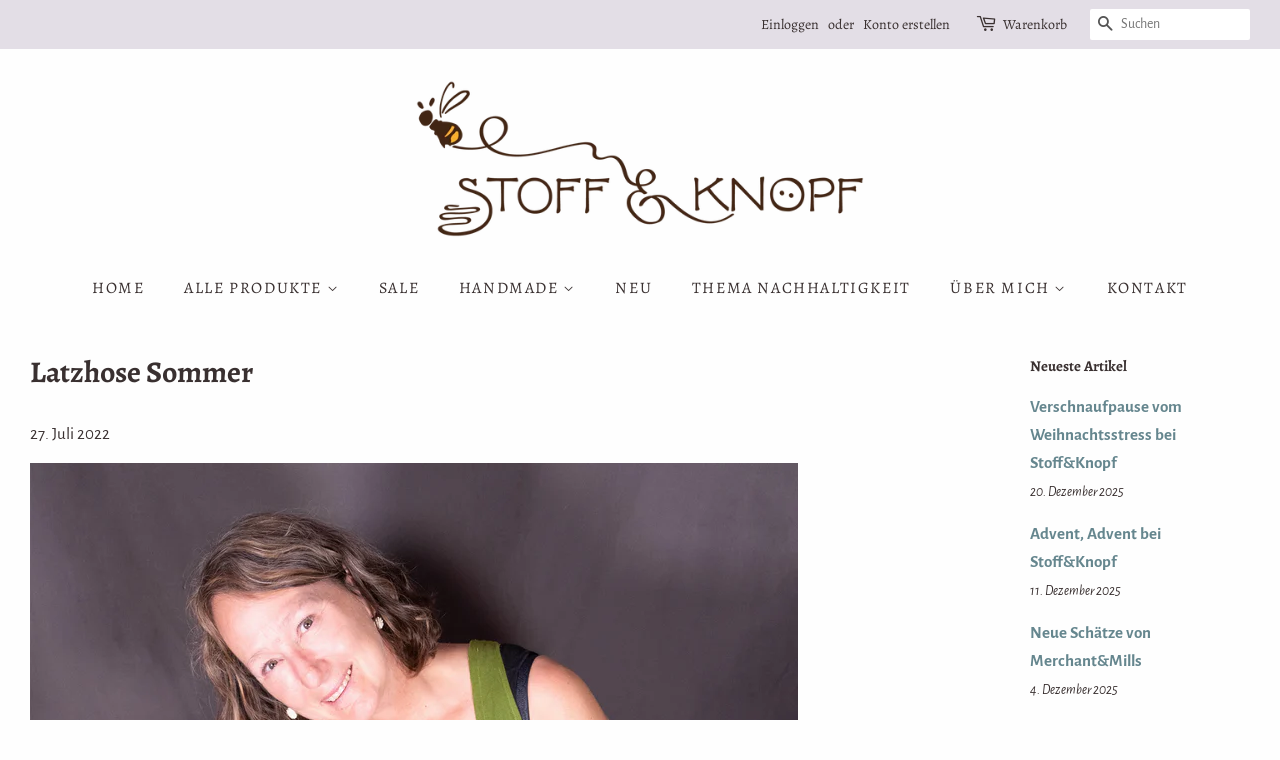

--- FILE ---
content_type: text/html; charset=utf-8
request_url: https://stoffundknopf.com/blogs/news/latzhose-sommer
body_size: 16611
content:
<!doctype html>
<html class="no-js">
<head>

  <!-- Basic page needs ================================================== -->
  <meta charset="utf-8">
  <meta http-equiv="X-UA-Compatible" content="IE=edge,chrome=1">

  
  <link rel="shortcut icon" href="//stoffundknopf.com/cdn/shop/files/BineFavicon_32x32.png?v=1614294333" type="image/png" />
  

  <!-- Title and description ================================================== -->
  <title>
  Latzhose Sommer &ndash; Stoff und Knopf
  </title>

  
  <meta name="description" content="Diese simple Sommer-Latzhose habe ich aus dem lässigen Leinenstoff Bowling Green von Merchant&amp;amp;Mills genäht. Der Schnitt ist „Freestyle“ mit einem Hosenschnitt für eine Culotte den ich nach oben verlängert habe zur sommerlichen Latzhose. Dieser Leinenstoff wird in kleinen Mengen in Ost-Europa produziert, Die Leinens">
  

  <!-- Social meta ================================================== -->
  <!-- /snippets/social-meta-tags.liquid -->




<meta property="og:site_name" content="Stoff und Knopf">
<meta property="og:url" content="https://stoffundknopf.com/blogs/news/latzhose-sommer">
<meta property="og:title" content="Latzhose Sommer">
<meta property="og:type" content="article">
<meta property="og:description" content="Diese simple Sommer-Latzhose habe ich aus dem lässigen Leinenstoff Bowling Green von Merchant&amp;amp;Mills genäht. Der Schnitt ist „Freestyle“ mit einem Hosenschnitt für eine Culotte den ich nach oben verlängert habe zur sommerlichen Latzhose. Dieser Leinenstoff wird in kleinen Mengen in Ost-Europa produziert, Die Leinens">

<meta property="og:image" content="http://stoffundknopf.com/cdn/shop/articles/DSCF8155_0002_Ebene_0_1200x1200.jpg?v=1658954226">
<meta property="og:image:secure_url" content="https://stoffundknopf.com/cdn/shop/articles/DSCF8155_0002_Ebene_0_1200x1200.jpg?v=1658954226">


<meta name="twitter:card" content="summary_large_image">
<meta name="twitter:title" content="Latzhose Sommer">
<meta name="twitter:description" content="Diese simple Sommer-Latzhose habe ich aus dem lässigen Leinenstoff Bowling Green von Merchant&amp;amp;Mills genäht. Der Schnitt ist „Freestyle“ mit einem Hosenschnitt für eine Culotte den ich nach oben verlängert habe zur sommerlichen Latzhose. Dieser Leinenstoff wird in kleinen Mengen in Ost-Europa produziert, Die Leinens">


  <!-- Helpers ================================================== -->
  <link rel="canonical" href="https://stoffundknopf.com/blogs/news/latzhose-sommer">
  <meta name="viewport" content="width=device-width,initial-scale=1">
  <meta name="theme-color" content="#65868e">

  <!-- CSS ================================================== -->
  <link href="//stoffundknopf.com/cdn/shop/t/2/assets/timber.scss.css?v=105984639298734787771763806075" rel="stylesheet" type="text/css" media="all" />
  <link href="//stoffundknopf.com/cdn/shop/t/2/assets/theme.scss.css?v=176327877427887406591763806075" rel="stylesheet" type="text/css" media="all" />

  <script>
    window.theme = window.theme || {};

    var theme = {
      strings: {
        addToCart: "In den Warenkorb legen",
        soldOut: "Ausverkauft",
        unavailable: "Nicht verfügbar",
        zoomClose: "Schließen (Esc)",
        zoomPrev: "Vorige (Linke Pfeiltaste)",
        zoomNext: "Nächste (Rechte Pfeiltaste)",
        addressError: "Adresse wird nicht gefunden",
        addressNoResults: "Keine Ergebnisse für diese Adresse",
        addressQueryLimit: "Du hast die Nutzungsgrenze der Google-API überschritten. Du solltest über ein Upgrade auf einen \u003ca href=\"https:\/\/developers.google.com\/maps\/premium\/usage-limits\"\u003ePremium-Plan\u003c\/a\u003e nachdenken.",
        authError: "Es gab ein Problem bei Google Maps API Konto zu authentifizieren."
      },
      settings: {
        // Adding some settings to allow the editor to update correctly when they are changed
        enableWideLayout: true,
        typeAccentTransform: true,
        typeAccentSpacing: true,
        baseFontSize: '17px',
        headerBaseFontSize: '30px',
        accentFontSize: '16px'
      },
      variables: {
        mediaQueryMedium: 'screen and (max-width: 768px)',
        bpSmall: false
      },
      moneyFormat: "€ {{amount_with_comma_separator}}"
    }

    document.documentElement.className = document.documentElement.className.replace('no-js', 'supports-js');
  </script>

  <!-- Header hook for plugins ================================================== -->
  <script>window.performance && window.performance.mark && window.performance.mark('shopify.content_for_header.start');</script><meta id="shopify-digital-wallet" name="shopify-digital-wallet" content="/50526027953/digital_wallets/dialog">
<meta name="shopify-checkout-api-token" content="8194ac67f1d10d880f70f1cba0cc9e78">
<meta id="in-context-paypal-metadata" data-shop-id="50526027953" data-venmo-supported="false" data-environment="production" data-locale="de_DE" data-paypal-v4="true" data-currency="EUR">
<link rel="alternate" type="application/atom+xml" title="Feed" href="/blogs/news.atom" />
<script async="async" src="/checkouts/internal/preloads.js?locale=de-DE"></script>
<script id="shopify-features" type="application/json">{"accessToken":"8194ac67f1d10d880f70f1cba0cc9e78","betas":["rich-media-storefront-analytics"],"domain":"stoffundknopf.com","predictiveSearch":true,"shopId":50526027953,"locale":"de"}</script>
<script>var Shopify = Shopify || {};
Shopify.shop = "stoffundknopf.myshopify.com";
Shopify.locale = "de";
Shopify.currency = {"active":"EUR","rate":"1.0"};
Shopify.country = "DE";
Shopify.theme = {"name":"Minimal","id":114650710193,"schema_name":"Minimal","schema_version":"12.0.5","theme_store_id":380,"role":"main"};
Shopify.theme.handle = "null";
Shopify.theme.style = {"id":null,"handle":null};
Shopify.cdnHost = "stoffundknopf.com/cdn";
Shopify.routes = Shopify.routes || {};
Shopify.routes.root = "/";</script>
<script type="module">!function(o){(o.Shopify=o.Shopify||{}).modules=!0}(window);</script>
<script>!function(o){function n(){var o=[];function n(){o.push(Array.prototype.slice.apply(arguments))}return n.q=o,n}var t=o.Shopify=o.Shopify||{};t.loadFeatures=n(),t.autoloadFeatures=n()}(window);</script>
<script id="shop-js-analytics" type="application/json">{"pageType":"article"}</script>
<script defer="defer" async type="module" src="//stoffundknopf.com/cdn/shopifycloud/shop-js/modules/v2/client.init-shop-cart-sync_e98Ab_XN.de.esm.js"></script>
<script defer="defer" async type="module" src="//stoffundknopf.com/cdn/shopifycloud/shop-js/modules/v2/chunk.common_Pcw9EP95.esm.js"></script>
<script defer="defer" async type="module" src="//stoffundknopf.com/cdn/shopifycloud/shop-js/modules/v2/chunk.modal_CzmY4ZhL.esm.js"></script>
<script type="module">
  await import("//stoffundknopf.com/cdn/shopifycloud/shop-js/modules/v2/client.init-shop-cart-sync_e98Ab_XN.de.esm.js");
await import("//stoffundknopf.com/cdn/shopifycloud/shop-js/modules/v2/chunk.common_Pcw9EP95.esm.js");
await import("//stoffundknopf.com/cdn/shopifycloud/shop-js/modules/v2/chunk.modal_CzmY4ZhL.esm.js");

  window.Shopify.SignInWithShop?.initShopCartSync?.({"fedCMEnabled":true,"windoidEnabled":true});

</script>
<script>(function() {
  var isLoaded = false;
  function asyncLoad() {
    if (isLoaded) return;
    isLoaded = true;
    var urls = ["https:\/\/cdn.shopify.com\/s\/files\/1\/0505\/2602\/7953\/t\/2\/assets\/booster_eu_cookie_50526027953.js?v=1606836910\u0026shop=stoffundknopf.myshopify.com"];
    for (var i = 0; i < urls.length; i++) {
      var s = document.createElement('script');
      s.type = 'text/javascript';
      s.async = true;
      s.src = urls[i];
      var x = document.getElementsByTagName('script')[0];
      x.parentNode.insertBefore(s, x);
    }
  };
  if(window.attachEvent) {
    window.attachEvent('onload', asyncLoad);
  } else {
    window.addEventListener('load', asyncLoad, false);
  }
})();</script>
<script id="__st">var __st={"a":50526027953,"offset":3600,"reqid":"1f9d85fe-6859-4e7e-9cc0-cb8c35d26c28-1769062961","pageurl":"stoffundknopf.com\/blogs\/news\/latzhose-sommer","s":"articles-604140339464","u":"f38b657e1556","p":"article","rtyp":"article","rid":604140339464};</script>
<script>window.ShopifyPaypalV4VisibilityTracking = true;</script>
<script id="captcha-bootstrap">!function(){'use strict';const t='contact',e='account',n='new_comment',o=[[t,t],['blogs',n],['comments',n],[t,'customer']],c=[[e,'customer_login'],[e,'guest_login'],[e,'recover_customer_password'],[e,'create_customer']],r=t=>t.map((([t,e])=>`form[action*='/${t}']:not([data-nocaptcha='true']) input[name='form_type'][value='${e}']`)).join(','),a=t=>()=>t?[...document.querySelectorAll(t)].map((t=>t.form)):[];function s(){const t=[...o],e=r(t);return a(e)}const i='password',u='form_key',d=['recaptcha-v3-token','g-recaptcha-response','h-captcha-response',i],f=()=>{try{return window.sessionStorage}catch{return}},m='__shopify_v',_=t=>t.elements[u];function p(t,e,n=!1){try{const o=window.sessionStorage,c=JSON.parse(o.getItem(e)),{data:r}=function(t){const{data:e,action:n}=t;return t[m]||n?{data:e,action:n}:{data:t,action:n}}(c);for(const[e,n]of Object.entries(r))t.elements[e]&&(t.elements[e].value=n);n&&o.removeItem(e)}catch(o){console.error('form repopulation failed',{error:o})}}const l='form_type',E='cptcha';function T(t){t.dataset[E]=!0}const w=window,h=w.document,L='Shopify',v='ce_forms',y='captcha';let A=!1;((t,e)=>{const n=(g='f06e6c50-85a8-45c8-87d0-21a2b65856fe',I='https://cdn.shopify.com/shopifycloud/storefront-forms-hcaptcha/ce_storefront_forms_captcha_hcaptcha.v1.5.2.iife.js',D={infoText:'Durch hCaptcha geschützt',privacyText:'Datenschutz',termsText:'Allgemeine Geschäftsbedingungen'},(t,e,n)=>{const o=w[L][v],c=o.bindForm;if(c)return c(t,g,e,D).then(n);var r;o.q.push([[t,g,e,D],n]),r=I,A||(h.body.append(Object.assign(h.createElement('script'),{id:'captcha-provider',async:!0,src:r})),A=!0)});var g,I,D;w[L]=w[L]||{},w[L][v]=w[L][v]||{},w[L][v].q=[],w[L][y]=w[L][y]||{},w[L][y].protect=function(t,e){n(t,void 0,e),T(t)},Object.freeze(w[L][y]),function(t,e,n,w,h,L){const[v,y,A,g]=function(t,e,n){const i=e?o:[],u=t?c:[],d=[...i,...u],f=r(d),m=r(i),_=r(d.filter((([t,e])=>n.includes(e))));return[a(f),a(m),a(_),s()]}(w,h,L),I=t=>{const e=t.target;return e instanceof HTMLFormElement?e:e&&e.form},D=t=>v().includes(t);t.addEventListener('submit',(t=>{const e=I(t);if(!e)return;const n=D(e)&&!e.dataset.hcaptchaBound&&!e.dataset.recaptchaBound,o=_(e),c=g().includes(e)&&(!o||!o.value);(n||c)&&t.preventDefault(),c&&!n&&(function(t){try{if(!f())return;!function(t){const e=f();if(!e)return;const n=_(t);if(!n)return;const o=n.value;o&&e.removeItem(o)}(t);const e=Array.from(Array(32),(()=>Math.random().toString(36)[2])).join('');!function(t,e){_(t)||t.append(Object.assign(document.createElement('input'),{type:'hidden',name:u})),t.elements[u].value=e}(t,e),function(t,e){const n=f();if(!n)return;const o=[...t.querySelectorAll(`input[type='${i}']`)].map((({name:t})=>t)),c=[...d,...o],r={};for(const[a,s]of new FormData(t).entries())c.includes(a)||(r[a]=s);n.setItem(e,JSON.stringify({[m]:1,action:t.action,data:r}))}(t,e)}catch(e){console.error('failed to persist form',e)}}(e),e.submit())}));const S=(t,e)=>{t&&!t.dataset[E]&&(n(t,e.some((e=>e===t))),T(t))};for(const o of['focusin','change'])t.addEventListener(o,(t=>{const e=I(t);D(e)&&S(e,y())}));const B=e.get('form_key'),M=e.get(l),P=B&&M;t.addEventListener('DOMContentLoaded',(()=>{const t=y();if(P)for(const e of t)e.elements[l].value===M&&p(e,B);[...new Set([...A(),...v().filter((t=>'true'===t.dataset.shopifyCaptcha))])].forEach((e=>S(e,t)))}))}(h,new URLSearchParams(w.location.search),n,t,e,['guest_login'])})(!0,!0)}();</script>
<script integrity="sha256-4kQ18oKyAcykRKYeNunJcIwy7WH5gtpwJnB7kiuLZ1E=" data-source-attribution="shopify.loadfeatures" defer="defer" src="//stoffundknopf.com/cdn/shopifycloud/storefront/assets/storefront/load_feature-a0a9edcb.js" crossorigin="anonymous"></script>
<script data-source-attribution="shopify.dynamic_checkout.dynamic.init">var Shopify=Shopify||{};Shopify.PaymentButton=Shopify.PaymentButton||{isStorefrontPortableWallets:!0,init:function(){window.Shopify.PaymentButton.init=function(){};var t=document.createElement("script");t.src="https://stoffundknopf.com/cdn/shopifycloud/portable-wallets/latest/portable-wallets.de.js",t.type="module",document.head.appendChild(t)}};
</script>
<script data-source-attribution="shopify.dynamic_checkout.buyer_consent">
  function portableWalletsHideBuyerConsent(e){var t=document.getElementById("shopify-buyer-consent"),n=document.getElementById("shopify-subscription-policy-button");t&&n&&(t.classList.add("hidden"),t.setAttribute("aria-hidden","true"),n.removeEventListener("click",e))}function portableWalletsShowBuyerConsent(e){var t=document.getElementById("shopify-buyer-consent"),n=document.getElementById("shopify-subscription-policy-button");t&&n&&(t.classList.remove("hidden"),t.removeAttribute("aria-hidden"),n.addEventListener("click",e))}window.Shopify?.PaymentButton&&(window.Shopify.PaymentButton.hideBuyerConsent=portableWalletsHideBuyerConsent,window.Shopify.PaymentButton.showBuyerConsent=portableWalletsShowBuyerConsent);
</script>
<script data-source-attribution="shopify.dynamic_checkout.cart.bootstrap">document.addEventListener("DOMContentLoaded",(function(){function t(){return document.querySelector("shopify-accelerated-checkout-cart, shopify-accelerated-checkout")}if(t())Shopify.PaymentButton.init();else{new MutationObserver((function(e,n){t()&&(Shopify.PaymentButton.init(),n.disconnect())})).observe(document.body,{childList:!0,subtree:!0})}}));
</script>
<link id="shopify-accelerated-checkout-styles" rel="stylesheet" media="screen" href="https://stoffundknopf.com/cdn/shopifycloud/portable-wallets/latest/accelerated-checkout-backwards-compat.css" crossorigin="anonymous">
<style id="shopify-accelerated-checkout-cart">
        #shopify-buyer-consent {
  margin-top: 1em;
  display: inline-block;
  width: 100%;
}

#shopify-buyer-consent.hidden {
  display: none;
}

#shopify-subscription-policy-button {
  background: none;
  border: none;
  padding: 0;
  text-decoration: underline;
  font-size: inherit;
  cursor: pointer;
}

#shopify-subscription-policy-button::before {
  box-shadow: none;
}

      </style>

<script>window.performance && window.performance.mark && window.performance.mark('shopify.content_for_header.end');</script>

  <script src="//stoffundknopf.com/cdn/shop/t/2/assets/jquery-2.2.3.min.js?v=58211863146907186831603379203" type="text/javascript"></script>

  <script src="//stoffundknopf.com/cdn/shop/t/2/assets/lazysizes.min.js?v=155223123402716617051603379204" async="async"></script>

  
  

<script src="https://cdn.shopify.com/extensions/8d2c31d3-a828-4daf-820f-80b7f8e01c39/nova-eu-cookie-bar-gdpr-4/assets/nova-cookie-app-embed.js" type="text/javascript" defer="defer"></script>
<link href="https://cdn.shopify.com/extensions/8d2c31d3-a828-4daf-820f-80b7f8e01c39/nova-eu-cookie-bar-gdpr-4/assets/nova-cookie.css" rel="stylesheet" type="text/css" media="all">
<link href="https://monorail-edge.shopifysvc.com" rel="dns-prefetch">
<script>(function(){if ("sendBeacon" in navigator && "performance" in window) {try {var session_token_from_headers = performance.getEntriesByType('navigation')[0].serverTiming.find(x => x.name == '_s').description;} catch {var session_token_from_headers = undefined;}var session_cookie_matches = document.cookie.match(/_shopify_s=([^;]*)/);var session_token_from_cookie = session_cookie_matches && session_cookie_matches.length === 2 ? session_cookie_matches[1] : "";var session_token = session_token_from_headers || session_token_from_cookie || "";function handle_abandonment_event(e) {var entries = performance.getEntries().filter(function(entry) {return /monorail-edge.shopifysvc.com/.test(entry.name);});if (!window.abandonment_tracked && entries.length === 0) {window.abandonment_tracked = true;var currentMs = Date.now();var navigation_start = performance.timing.navigationStart;var payload = {shop_id: 50526027953,url: window.location.href,navigation_start,duration: currentMs - navigation_start,session_token,page_type: "article"};window.navigator.sendBeacon("https://monorail-edge.shopifysvc.com/v1/produce", JSON.stringify({schema_id: "online_store_buyer_site_abandonment/1.1",payload: payload,metadata: {event_created_at_ms: currentMs,event_sent_at_ms: currentMs}}));}}window.addEventListener('pagehide', handle_abandonment_event);}}());</script>
<script id="web-pixels-manager-setup">(function e(e,d,r,n,o){if(void 0===o&&(o={}),!Boolean(null===(a=null===(i=window.Shopify)||void 0===i?void 0:i.analytics)||void 0===a?void 0:a.replayQueue)){var i,a;window.Shopify=window.Shopify||{};var t=window.Shopify;t.analytics=t.analytics||{};var s=t.analytics;s.replayQueue=[],s.publish=function(e,d,r){return s.replayQueue.push([e,d,r]),!0};try{self.performance.mark("wpm:start")}catch(e){}var l=function(){var e={modern:/Edge?\/(1{2}[4-9]|1[2-9]\d|[2-9]\d{2}|\d{4,})\.\d+(\.\d+|)|Firefox\/(1{2}[4-9]|1[2-9]\d|[2-9]\d{2}|\d{4,})\.\d+(\.\d+|)|Chrom(ium|e)\/(9{2}|\d{3,})\.\d+(\.\d+|)|(Maci|X1{2}).+ Version\/(15\.\d+|(1[6-9]|[2-9]\d|\d{3,})\.\d+)([,.]\d+|)( \(\w+\)|)( Mobile\/\w+|) Safari\/|Chrome.+OPR\/(9{2}|\d{3,})\.\d+\.\d+|(CPU[ +]OS|iPhone[ +]OS|CPU[ +]iPhone|CPU IPhone OS|CPU iPad OS)[ +]+(15[._]\d+|(1[6-9]|[2-9]\d|\d{3,})[._]\d+)([._]\d+|)|Android:?[ /-](13[3-9]|1[4-9]\d|[2-9]\d{2}|\d{4,})(\.\d+|)(\.\d+|)|Android.+Firefox\/(13[5-9]|1[4-9]\d|[2-9]\d{2}|\d{4,})\.\d+(\.\d+|)|Android.+Chrom(ium|e)\/(13[3-9]|1[4-9]\d|[2-9]\d{2}|\d{4,})\.\d+(\.\d+|)|SamsungBrowser\/([2-9]\d|\d{3,})\.\d+/,legacy:/Edge?\/(1[6-9]|[2-9]\d|\d{3,})\.\d+(\.\d+|)|Firefox\/(5[4-9]|[6-9]\d|\d{3,})\.\d+(\.\d+|)|Chrom(ium|e)\/(5[1-9]|[6-9]\d|\d{3,})\.\d+(\.\d+|)([\d.]+$|.*Safari\/(?![\d.]+ Edge\/[\d.]+$))|(Maci|X1{2}).+ Version\/(10\.\d+|(1[1-9]|[2-9]\d|\d{3,})\.\d+)([,.]\d+|)( \(\w+\)|)( Mobile\/\w+|) Safari\/|Chrome.+OPR\/(3[89]|[4-9]\d|\d{3,})\.\d+\.\d+|(CPU[ +]OS|iPhone[ +]OS|CPU[ +]iPhone|CPU IPhone OS|CPU iPad OS)[ +]+(10[._]\d+|(1[1-9]|[2-9]\d|\d{3,})[._]\d+)([._]\d+|)|Android:?[ /-](13[3-9]|1[4-9]\d|[2-9]\d{2}|\d{4,})(\.\d+|)(\.\d+|)|Mobile Safari.+OPR\/([89]\d|\d{3,})\.\d+\.\d+|Android.+Firefox\/(13[5-9]|1[4-9]\d|[2-9]\d{2}|\d{4,})\.\d+(\.\d+|)|Android.+Chrom(ium|e)\/(13[3-9]|1[4-9]\d|[2-9]\d{2}|\d{4,})\.\d+(\.\d+|)|Android.+(UC? ?Browser|UCWEB|U3)[ /]?(15\.([5-9]|\d{2,})|(1[6-9]|[2-9]\d|\d{3,})\.\d+)\.\d+|SamsungBrowser\/(5\.\d+|([6-9]|\d{2,})\.\d+)|Android.+MQ{2}Browser\/(14(\.(9|\d{2,})|)|(1[5-9]|[2-9]\d|\d{3,})(\.\d+|))(\.\d+|)|K[Aa][Ii]OS\/(3\.\d+|([4-9]|\d{2,})\.\d+)(\.\d+|)/},d=e.modern,r=e.legacy,n=navigator.userAgent;return n.match(d)?"modern":n.match(r)?"legacy":"unknown"}(),u="modern"===l?"modern":"legacy",c=(null!=n?n:{modern:"",legacy:""})[u],f=function(e){return[e.baseUrl,"/wpm","/b",e.hashVersion,"modern"===e.buildTarget?"m":"l",".js"].join("")}({baseUrl:d,hashVersion:r,buildTarget:u}),m=function(e){var d=e.version,r=e.bundleTarget,n=e.surface,o=e.pageUrl,i=e.monorailEndpoint;return{emit:function(e){var a=e.status,t=e.errorMsg,s=(new Date).getTime(),l=JSON.stringify({metadata:{event_sent_at_ms:s},events:[{schema_id:"web_pixels_manager_load/3.1",payload:{version:d,bundle_target:r,page_url:o,status:a,surface:n,error_msg:t},metadata:{event_created_at_ms:s}}]});if(!i)return console&&console.warn&&console.warn("[Web Pixels Manager] No Monorail endpoint provided, skipping logging."),!1;try{return self.navigator.sendBeacon.bind(self.navigator)(i,l)}catch(e){}var u=new XMLHttpRequest;try{return u.open("POST",i,!0),u.setRequestHeader("Content-Type","text/plain"),u.send(l),!0}catch(e){return console&&console.warn&&console.warn("[Web Pixels Manager] Got an unhandled error while logging to Monorail."),!1}}}}({version:r,bundleTarget:l,surface:e.surface,pageUrl:self.location.href,monorailEndpoint:e.monorailEndpoint});try{o.browserTarget=l,function(e){var d=e.src,r=e.async,n=void 0===r||r,o=e.onload,i=e.onerror,a=e.sri,t=e.scriptDataAttributes,s=void 0===t?{}:t,l=document.createElement("script"),u=document.querySelector("head"),c=document.querySelector("body");if(l.async=n,l.src=d,a&&(l.integrity=a,l.crossOrigin="anonymous"),s)for(var f in s)if(Object.prototype.hasOwnProperty.call(s,f))try{l.dataset[f]=s[f]}catch(e){}if(o&&l.addEventListener("load",o),i&&l.addEventListener("error",i),u)u.appendChild(l);else{if(!c)throw new Error("Did not find a head or body element to append the script");c.appendChild(l)}}({src:f,async:!0,onload:function(){if(!function(){var e,d;return Boolean(null===(d=null===(e=window.Shopify)||void 0===e?void 0:e.analytics)||void 0===d?void 0:d.initialized)}()){var d=window.webPixelsManager.init(e)||void 0;if(d){var r=window.Shopify.analytics;r.replayQueue.forEach((function(e){var r=e[0],n=e[1],o=e[2];d.publishCustomEvent(r,n,o)})),r.replayQueue=[],r.publish=d.publishCustomEvent,r.visitor=d.visitor,r.initialized=!0}}},onerror:function(){return m.emit({status:"failed",errorMsg:"".concat(f," has failed to load")})},sri:function(e){var d=/^sha384-[A-Za-z0-9+/=]+$/;return"string"==typeof e&&d.test(e)}(c)?c:"",scriptDataAttributes:o}),m.emit({status:"loading"})}catch(e){m.emit({status:"failed",errorMsg:(null==e?void 0:e.message)||"Unknown error"})}}})({shopId: 50526027953,storefrontBaseUrl: "https://stoffundknopf.com",extensionsBaseUrl: "https://extensions.shopifycdn.com/cdn/shopifycloud/web-pixels-manager",monorailEndpoint: "https://monorail-edge.shopifysvc.com/unstable/produce_batch",surface: "storefront-renderer",enabledBetaFlags: ["2dca8a86"],webPixelsConfigList: [{"id":"shopify-app-pixel","configuration":"{}","eventPayloadVersion":"v1","runtimeContext":"STRICT","scriptVersion":"0450","apiClientId":"shopify-pixel","type":"APP","privacyPurposes":["ANALYTICS","MARKETING"]},{"id":"shopify-custom-pixel","eventPayloadVersion":"v1","runtimeContext":"LAX","scriptVersion":"0450","apiClientId":"shopify-pixel","type":"CUSTOM","privacyPurposes":["ANALYTICS","MARKETING"]}],isMerchantRequest: false,initData: {"shop":{"name":"Stoff und Knopf","paymentSettings":{"currencyCode":"EUR"},"myshopifyDomain":"stoffundknopf.myshopify.com","countryCode":"DE","storefrontUrl":"https:\/\/stoffundknopf.com"},"customer":null,"cart":null,"checkout":null,"productVariants":[],"purchasingCompany":null},},"https://stoffundknopf.com/cdn","fcfee988w5aeb613cpc8e4bc33m6693e112",{"modern":"","legacy":""},{"shopId":"50526027953","storefrontBaseUrl":"https:\/\/stoffundknopf.com","extensionBaseUrl":"https:\/\/extensions.shopifycdn.com\/cdn\/shopifycloud\/web-pixels-manager","surface":"storefront-renderer","enabledBetaFlags":"[\"2dca8a86\"]","isMerchantRequest":"false","hashVersion":"fcfee988w5aeb613cpc8e4bc33m6693e112","publish":"custom","events":"[[\"page_viewed\",{}]]"});</script><script>
  window.ShopifyAnalytics = window.ShopifyAnalytics || {};
  window.ShopifyAnalytics.meta = window.ShopifyAnalytics.meta || {};
  window.ShopifyAnalytics.meta.currency = 'EUR';
  var meta = {"page":{"pageType":"article","resourceType":"article","resourceId":604140339464,"requestId":"1f9d85fe-6859-4e7e-9cc0-cb8c35d26c28-1769062961"}};
  for (var attr in meta) {
    window.ShopifyAnalytics.meta[attr] = meta[attr];
  }
</script>
<script class="analytics">
  (function () {
    var customDocumentWrite = function(content) {
      var jquery = null;

      if (window.jQuery) {
        jquery = window.jQuery;
      } else if (window.Checkout && window.Checkout.$) {
        jquery = window.Checkout.$;
      }

      if (jquery) {
        jquery('body').append(content);
      }
    };

    var hasLoggedConversion = function(token) {
      if (token) {
        return document.cookie.indexOf('loggedConversion=' + token) !== -1;
      }
      return false;
    }

    var setCookieIfConversion = function(token) {
      if (token) {
        var twoMonthsFromNow = new Date(Date.now());
        twoMonthsFromNow.setMonth(twoMonthsFromNow.getMonth() + 2);

        document.cookie = 'loggedConversion=' + token + '; expires=' + twoMonthsFromNow;
      }
    }

    var trekkie = window.ShopifyAnalytics.lib = window.trekkie = window.trekkie || [];
    if (trekkie.integrations) {
      return;
    }
    trekkie.methods = [
      'identify',
      'page',
      'ready',
      'track',
      'trackForm',
      'trackLink'
    ];
    trekkie.factory = function(method) {
      return function() {
        var args = Array.prototype.slice.call(arguments);
        args.unshift(method);
        trekkie.push(args);
        return trekkie;
      };
    };
    for (var i = 0; i < trekkie.methods.length; i++) {
      var key = trekkie.methods[i];
      trekkie[key] = trekkie.factory(key);
    }
    trekkie.load = function(config) {
      trekkie.config = config || {};
      trekkie.config.initialDocumentCookie = document.cookie;
      var first = document.getElementsByTagName('script')[0];
      var script = document.createElement('script');
      script.type = 'text/javascript';
      script.onerror = function(e) {
        var scriptFallback = document.createElement('script');
        scriptFallback.type = 'text/javascript';
        scriptFallback.onerror = function(error) {
                var Monorail = {
      produce: function produce(monorailDomain, schemaId, payload) {
        var currentMs = new Date().getTime();
        var event = {
          schema_id: schemaId,
          payload: payload,
          metadata: {
            event_created_at_ms: currentMs,
            event_sent_at_ms: currentMs
          }
        };
        return Monorail.sendRequest("https://" + monorailDomain + "/v1/produce", JSON.stringify(event));
      },
      sendRequest: function sendRequest(endpointUrl, payload) {
        // Try the sendBeacon API
        if (window && window.navigator && typeof window.navigator.sendBeacon === 'function' && typeof window.Blob === 'function' && !Monorail.isIos12()) {
          var blobData = new window.Blob([payload], {
            type: 'text/plain'
          });

          if (window.navigator.sendBeacon(endpointUrl, blobData)) {
            return true;
          } // sendBeacon was not successful

        } // XHR beacon

        var xhr = new XMLHttpRequest();

        try {
          xhr.open('POST', endpointUrl);
          xhr.setRequestHeader('Content-Type', 'text/plain');
          xhr.send(payload);
        } catch (e) {
          console.log(e);
        }

        return false;
      },
      isIos12: function isIos12() {
        return window.navigator.userAgent.lastIndexOf('iPhone; CPU iPhone OS 12_') !== -1 || window.navigator.userAgent.lastIndexOf('iPad; CPU OS 12_') !== -1;
      }
    };
    Monorail.produce('monorail-edge.shopifysvc.com',
      'trekkie_storefront_load_errors/1.1',
      {shop_id: 50526027953,
      theme_id: 114650710193,
      app_name: "storefront",
      context_url: window.location.href,
      source_url: "//stoffundknopf.com/cdn/s/trekkie.storefront.1bbfab421998800ff09850b62e84b8915387986d.min.js"});

        };
        scriptFallback.async = true;
        scriptFallback.src = '//stoffundknopf.com/cdn/s/trekkie.storefront.1bbfab421998800ff09850b62e84b8915387986d.min.js';
        first.parentNode.insertBefore(scriptFallback, first);
      };
      script.async = true;
      script.src = '//stoffundknopf.com/cdn/s/trekkie.storefront.1bbfab421998800ff09850b62e84b8915387986d.min.js';
      first.parentNode.insertBefore(script, first);
    };
    trekkie.load(
      {"Trekkie":{"appName":"storefront","development":false,"defaultAttributes":{"shopId":50526027953,"isMerchantRequest":null,"themeId":114650710193,"themeCityHash":"2034790263105702885","contentLanguage":"de","currency":"EUR","eventMetadataId":"3b7d7d32-94de-4437-b512-88b47d2492c3"},"isServerSideCookieWritingEnabled":true,"monorailRegion":"shop_domain","enabledBetaFlags":["65f19447"]},"Session Attribution":{},"S2S":{"facebookCapiEnabled":false,"source":"trekkie-storefront-renderer","apiClientId":580111}}
    );

    var loaded = false;
    trekkie.ready(function() {
      if (loaded) return;
      loaded = true;

      window.ShopifyAnalytics.lib = window.trekkie;

      var originalDocumentWrite = document.write;
      document.write = customDocumentWrite;
      try { window.ShopifyAnalytics.merchantGoogleAnalytics.call(this); } catch(error) {};
      document.write = originalDocumentWrite;

      window.ShopifyAnalytics.lib.page(null,{"pageType":"article","resourceType":"article","resourceId":604140339464,"requestId":"1f9d85fe-6859-4e7e-9cc0-cb8c35d26c28-1769062961","shopifyEmitted":true});

      var match = window.location.pathname.match(/checkouts\/(.+)\/(thank_you|post_purchase)/)
      var token = match? match[1]: undefined;
      if (!hasLoggedConversion(token)) {
        setCookieIfConversion(token);
        
      }
    });


        var eventsListenerScript = document.createElement('script');
        eventsListenerScript.async = true;
        eventsListenerScript.src = "//stoffundknopf.com/cdn/shopifycloud/storefront/assets/shop_events_listener-3da45d37.js";
        document.getElementsByTagName('head')[0].appendChild(eventsListenerScript);

})();</script>
<script
  defer
  src="https://stoffundknopf.com/cdn/shopifycloud/perf-kit/shopify-perf-kit-3.0.4.min.js"
  data-application="storefront-renderer"
  data-shop-id="50526027953"
  data-render-region="gcp-us-east1"
  data-page-type="article"
  data-theme-instance-id="114650710193"
  data-theme-name="Minimal"
  data-theme-version="12.0.5"
  data-monorail-region="shop_domain"
  data-resource-timing-sampling-rate="10"
  data-shs="true"
  data-shs-beacon="true"
  data-shs-export-with-fetch="true"
  data-shs-logs-sample-rate="1"
  data-shs-beacon-endpoint="https://stoffundknopf.com/api/collect"
></script>
</head>

<body id="latzhose-sommer" class="template-article">

  <div id="shopify-section-header" class="shopify-section"><style>
  .logo__image-wrapper {
    max-width: 450px;
  }
  /*================= If logo is above navigation ================== */
  
    .site-nav {
      
      margin-top: 30px;
    }

    
      .logo__image-wrapper {
        margin: 0 auto;
      }
    
  

  /*============ If logo is on the same line as navigation ============ */
  


  
</style>

<div data-section-id="header" data-section-type="header-section">
  <div class="header-bar">
    <div class="wrapper medium-down--hide">
      <div class="post-large--display-table">

        
          <div class="header-bar__left post-large--display-table-cell">

            

            

            
              <div class="header-bar__module header-bar__message">
                
                  
                
              </div>
            

          </div>
        

        <div class="header-bar__right post-large--display-table-cell">

          
            <ul class="header-bar__module header-bar__module--list">
              
                <li>
                  <a href="/account/login" id="customer_login_link">Einloggen</a>
                </li>
                <li>oder</li>
                <li>
                  <a href="/account/register" id="customer_register_link">Konto erstellen</a>
                </li>
              
            </ul>
          

          <div class="header-bar__module">
            <span class="header-bar__sep" aria-hidden="true"></span>
            <a href="/cart" class="cart-page-link">
              <span class="icon icon-cart header-bar__cart-icon" aria-hidden="true"></span>
            </a>
          </div>

          <div class="header-bar__module">
            <a href="/cart" class="cart-page-link">
              Warenkorb
              <span class="cart-count header-bar__cart-count hidden-count">0</span>
            </a>
          </div>

          
            
              <div class="header-bar__module header-bar__search">
                


  <form action="/search" method="get" class="header-bar__search-form clearfix" role="search">
    
    <button type="submit" class="btn btn--search icon-fallback-text header-bar__search-submit">
      <span class="icon icon-search" aria-hidden="true"></span>
      <span class="fallback-text">Suchen</span>
    </button>
    <input type="search" name="q" value="" aria-label="Suchen" class="header-bar__search-input" placeholder="Suchen">
  </form>


              </div>
            
          

        </div>
      </div>
    </div>

    <div class="wrapper post-large--hide announcement-bar--mobile">
      
        
          <span></span>
        
      
    </div>

    <div class="wrapper post-large--hide">
      
        <button type="button" class="mobile-nav-trigger" id="MobileNavTrigger" aria-controls="MobileNav" aria-expanded="false">
          <span class="icon icon-hamburger" aria-hidden="true"></span>
          Menü
        </button>
      
      <a href="/cart" class="cart-page-link mobile-cart-page-link">
        <span class="icon icon-cart header-bar__cart-icon" aria-hidden="true"></span>
        Warenkorb <span class="cart-count hidden-count">0</span>
      </a>
    </div>
    <nav role="navigation">
  <ul id="MobileNav" class="mobile-nav post-large--hide">
    
      
        <li class="mobile-nav__link">
          <a
            href="/"
            class="mobile-nav"
            >
            Home
          </a>
        </li>
      
    
      
        
        <li class="mobile-nav__link" aria-haspopup="true">
          <a
            href="/pages/startseite-produkte"
            class="mobile-nav__sublist-trigger"
            aria-controls="MobileNav-Parent-2"
            aria-expanded="false">
            Alle Produkte
            <span class="icon-fallback-text mobile-nav__sublist-expand" aria-hidden="true">
  <span class="icon icon-plus" aria-hidden="true"></span>
  <span class="fallback-text">+</span>
</span>
<span class="icon-fallback-text mobile-nav__sublist-contract" aria-hidden="true">
  <span class="icon icon-minus" aria-hidden="true"></span>
  <span class="fallback-text">-</span>
</span>

          </a>
          <ul
            id="MobileNav-Parent-2"
            class="mobile-nav__sublist">
            
            
              
                
                <li class="mobile-nav__sublist-link">
                  <a
                    href="/pages/biobaumwolle"
                    class="mobile-nav__sublist-trigger"
                    aria-controls="MobileNav-Child-2-1"
                    aria-expanded="false"
                    >
                    Bio-Baumwolle
                    <span class="icon-fallback-text mobile-nav__sublist-expand" aria-hidden="true">
  <span class="icon icon-plus" aria-hidden="true"></span>
  <span class="fallback-text">+</span>
</span>
<span class="icon-fallback-text mobile-nav__sublist-contract" aria-hidden="true">
  <span class="icon icon-minus" aria-hidden="true"></span>
  <span class="fallback-text">-</span>
</span>

                  </a>
                  <ul
                    id="MobileNav-Child-2-1"
                    class="mobile-nav__sublist mobile-nav__sublist--grandchilds">
                    
                      <li class="mobile-nav__sublist-link">
                        <a
                          href="/collections/baumwollkoper"
                          >
                          Baumwollköper
                        </a>
                      </li>
                    
                      <li class="mobile-nav__sublist-link">
                        <a
                          href="/collections/blumenstoff"
                          >
                          Blumen
                        </a>
                      </li>
                    
                      <li class="mobile-nav__sublist-link">
                        <a
                          href="/collections/ripstrick"
                          >
                          Bündchen
                        </a>
                      </li>
                    
                      <li class="mobile-nav__sublist-link">
                        <a
                          href="/collections/canvas"
                          >
                          Canvas
                        </a>
                      </li>
                    
                      <li class="mobile-nav__sublist-link">
                        <a
                          href="/collections/cord"
                          >
                          Cord
                        </a>
                      </li>
                    
                      <li class="mobile-nav__sublist-link">
                        <a
                          href="/collections/flanell"
                          >
                          Flanell
                        </a>
                      </li>
                    
                      <li class="mobile-nav__sublist-link">
                        <a
                          href="/collections/fleece"
                          >
                          Fleece
                        </a>
                      </li>
                    
                      <li class="mobile-nav__sublist-link">
                        <a
                          href="/collections/frottee"
                          >
                          Frottee
                        </a>
                      </li>
                    
                      <li class="mobile-nav__sublist-link">
                        <a
                          href="/collections/interlock"
                          >
                          Interlock
                        </a>
                      </li>
                    
                      <li class="mobile-nav__sublist-link">
                        <a
                          href="/collections/jersey"
                          >
                          Jersey
                        </a>
                      </li>
                    
                      <li class="mobile-nav__sublist-link">
                        <a
                          href="/collections/jeans"
                          >
                          Jeans
                        </a>
                      </li>
                    
                      <li class="mobile-nav__sublist-link">
                        <a
                          href="/collections/musselin"
                          >
                          Musselin
                        </a>
                      </li>
                    
                      <li class="mobile-nav__sublist-link">
                        <a
                          href="/collections/popeline"
                          >
                          Popeline
                        </a>
                      </li>
                    
                      <li class="mobile-nav__sublist-link">
                        <a
                          href="/collections/ringelstoff"
                          >
                          Ringel
                        </a>
                      </li>
                    
                      <li class="mobile-nav__sublist-link">
                        <a
                          href="/collections/sweat-shirt-stoff"
                          >
                          Sweat
                        </a>
                      </li>
                    
                      <li class="mobile-nav__sublist-link">
                        <a
                          href="/collections/voile"
                          >
                          Voile
                        </a>
                      </li>
                    
                      <li class="mobile-nav__sublist-link">
                        <a
                          href="/collections/wachsstoffe"
                          >
                          Wachsstoffe
                        </a>
                      </li>
                    
                      <li class="mobile-nav__sublist-link">
                        <a
                          href="/collections/waffelpique"
                          >
                          Waffelpiqué
                        </a>
                      </li>
                    
                      <li class="mobile-nav__sublist-link">
                        <a
                          href="/collections/webstoff"
                          >
                          Webstoff
                        </a>
                      </li>
                    
                  </ul>
                </li>
              
            
              
                <li class="mobile-nav__sublist-link">
                  <a
                    href="/collections/ecovero"
                    >
                    Ecovero Stoff
                  </a>
                </li>
              
            
              
                <li class="mobile-nav__sublist-link">
                  <a
                    href="/collections/hanf"
                    >
                    Hanf
                  </a>
                </li>
              
            
              
                <li class="mobile-nav__sublist-link">
                  <a
                    href="/collections/kinderstoffe"
                    >
                    Kinder
                  </a>
                </li>
              
            
              
                <li class="mobile-nav__sublist-link">
                  <a
                    href="/collections/leinen"
                    >
                    Leinen
                  </a>
                </li>
              
            
              
                <li class="mobile-nav__sublist-link">
                  <a
                    href="/collections/bio-schafwolle"
                    >
                    Schafwolle
                  </a>
                </li>
              
            
              
                <li class="mobile-nav__sublist-link">
                  <a
                    href="/collections/tencel"
                    >
                    Tencel Stoff
                  </a>
                </li>
              
            
              
                
                <li class="mobile-nav__sublist-link">
                  <a
                    href="/pages/knopfe"
                    class="mobile-nav__sublist-trigger"
                    aria-controls="MobileNav-Child-2-8"
                    aria-expanded="false"
                    >
                    Knöpfe
                    <span class="icon-fallback-text mobile-nav__sublist-expand" aria-hidden="true">
  <span class="icon icon-plus" aria-hidden="true"></span>
  <span class="fallback-text">+</span>
</span>
<span class="icon-fallback-text mobile-nav__sublist-contract" aria-hidden="true">
  <span class="icon icon-minus" aria-hidden="true"></span>
  <span class="fallback-text">-</span>
</span>

                  </a>
                  <ul
                    id="MobileNav-Child-2-8"
                    class="mobile-nav__sublist mobile-nav__sublist--grandchilds">
                    
                      <li class="mobile-nav__sublist-link">
                        <a
                          href="/collections/eco-polyester-knopf"
                          >
                          Eco-Polyester
                        </a>
                      </li>
                    
                      <li class="mobile-nav__sublist-link">
                        <a
                          href="/collections/hanfknopf"
                          >
                          Hanf
                        </a>
                      </li>
                    
                      <li class="mobile-nav__sublist-link">
                        <a
                          href="/collections/holz/Holz"
                          >
                          Holz
                        </a>
                      </li>
                    
                      <li class="mobile-nav__sublist-link">
                        <a
                          href="/collections/horn"
                          >
                          Horn
                        </a>
                      </li>
                    
                      <li class="mobile-nav__sublist-link">
                        <a
                          href="/collections/metall"
                          >
                          Metall
                        </a>
                      </li>
                    
                      <li class="mobile-nav__sublist-link">
                        <a
                          href="/collections/papierknopf"
                          >
                          Papier
                        </a>
                      </li>
                    
                      <li class="mobile-nav__sublist-link">
                        <a
                          href="/collections/perlmutt"
                          >
                          Perlmutt
                        </a>
                      </li>
                    
                  </ul>
                </li>
              
            
              
                
                <li class="mobile-nav__sublist-link">
                  <a
                    href="/pages/schnitte"
                    class="mobile-nav__sublist-trigger"
                    aria-controls="MobileNav-Child-2-9"
                    aria-expanded="false"
                    >
                    Schnitte
                    <span class="icon-fallback-text mobile-nav__sublist-expand" aria-hidden="true">
  <span class="icon icon-plus" aria-hidden="true"></span>
  <span class="fallback-text">+</span>
</span>
<span class="icon-fallback-text mobile-nav__sublist-contract" aria-hidden="true">
  <span class="icon icon-minus" aria-hidden="true"></span>
  <span class="fallback-text">-</span>
</span>

                  </a>
                  <ul
                    id="MobileNav-Child-2-9"
                    class="mobile-nav__sublist mobile-nav__sublist--grandchilds">
                    
                      <li class="mobile-nav__sublist-link">
                        <a
                          href="/collections/nahmagazine"
                          >
                          Näh-Magazine
                        </a>
                      </li>
                    
                      <li class="mobile-nav__sublist-link">
                        <a
                          href="/collections/kleider"
                          >
                          Kleider
                        </a>
                      </li>
                    
                      <li class="mobile-nav__sublist-link">
                        <a
                          href="/collections/oberteile"
                          >
                          Oberteile
                        </a>
                      </li>
                    
                      <li class="mobile-nav__sublist-link">
                        <a
                          href="/collections/kinderschnitte"
                          >
                          Kinder
                        </a>
                      </li>
                    
                      <li class="mobile-nav__sublist-link">
                        <a
                          href="/collections/taschen"
                          >
                          Taschen
                        </a>
                      </li>
                    
                      <li class="mobile-nav__sublist-link">
                        <a
                          href="/collections/jacken"
                          >
                          Jacken
                        </a>
                      </li>
                    
                      <li class="mobile-nav__sublist-link">
                        <a
                          href="/collections/overall"
                          >
                          Overall
                        </a>
                      </li>
                    
                      <li class="mobile-nav__sublist-link">
                        <a
                          href="/collections/hosen"
                          >
                          Hosen
                        </a>
                      </li>
                    
                      <li class="mobile-nav__sublist-link">
                        <a
                          href="/collections/schurze"
                          >
                          Schürze
                        </a>
                      </li>
                    
                      <li class="mobile-nav__sublist-link">
                        <a
                          href="/collections/rocke"
                          >
                          Röcke
                        </a>
                      </li>
                    
                  </ul>
                </li>
              
            
              
                
                <li class="mobile-nav__sublist-link">
                  <a
                    href="/pages/schnitte-nach-herstellern"
                    class="mobile-nav__sublist-trigger"
                    aria-controls="MobileNav-Child-2-10"
                    aria-expanded="false"
                    >
                    Schnitte nach Herstellern
                    <span class="icon-fallback-text mobile-nav__sublist-expand" aria-hidden="true">
  <span class="icon icon-plus" aria-hidden="true"></span>
  <span class="fallback-text">+</span>
</span>
<span class="icon-fallback-text mobile-nav__sublist-contract" aria-hidden="true">
  <span class="icon icon-minus" aria-hidden="true"></span>
  <span class="fallback-text">-</span>
</span>

                  </a>
                  <ul
                    id="MobileNav-Child-2-10"
                    class="mobile-nav__sublist mobile-nav__sublist--grandchilds">
                    
                      <li class="mobile-nav__sublist-link">
                        <a
                          href="/collections/merchant-mills"
                          >
                          Merchant &amp; Mills
                        </a>
                      </li>
                    
                      <li class="mobile-nav__sublist-link">
                        <a
                          href="/collections/studio-schnittreif"
                          >
                          Studio Schnittreif
                        </a>
                      </li>
                    
                      <li class="mobile-nav__sublist-link">
                        <a
                          href="/collections/nanna-pattern"
                          >
                          Nanna Pattern
                        </a>
                      </li>
                    
                      <li class="mobile-nav__sublist-link">
                        <a
                          href="/collections/the-assembly-line"
                          >
                          The Assembly Line
                        </a>
                      </li>
                    
                      <li class="mobile-nav__sublist-link">
                        <a
                          href="/collections/so-pattern"
                          >
                          So Pattern
                        </a>
                      </li>
                    
                      <li class="mobile-nav__sublist-link">
                        <a
                          href="/collections/nahmagazine"
                          >
                          Näh-Magazine
                        </a>
                      </li>
                    
                      <li class="mobile-nav__sublist-link">
                        <a
                          href="/collections/emf-verlag"
                          >
                          EMF
                        </a>
                      </li>
                    
                  </ul>
                </li>
              
            
              
                <li class="mobile-nav__sublist-link">
                  <a
                    href="/collections/stoffreste"
                    >
                    Stoffreste und Angebote
                  </a>
                </li>
              
            
              
                <li class="mobile-nav__sublist-link">
                  <a
                    href="/collections/handmade"
                    >
                    Handmade
                  </a>
                </li>
              
            
              
                <li class="mobile-nav__sublist-link">
                  <a
                    href="/collections/gutschein"
                    >
                    Gutscheine
                  </a>
                </li>
              
            
              
                
                <li class="mobile-nav__sublist-link">
                  <a
                    href="/collections/zubehor"
                    class="mobile-nav__sublist-trigger"
                    aria-controls="MobileNav-Child-2-14"
                    aria-expanded="false"
                    >
                    Zubehör
                    <span class="icon-fallback-text mobile-nav__sublist-expand" aria-hidden="true">
  <span class="icon icon-plus" aria-hidden="true"></span>
  <span class="fallback-text">+</span>
</span>
<span class="icon-fallback-text mobile-nav__sublist-contract" aria-hidden="true">
  <span class="icon icon-minus" aria-hidden="true"></span>
  <span class="fallback-text">-</span>
</span>

                  </a>
                  <ul
                    id="MobileNav-Child-2-14"
                    class="mobile-nav__sublist mobile-nav__sublist--grandchilds">
                    
                      <li class="mobile-nav__sublist-link">
                        <a
                          href="/collections/nahgarn"
                          >
                          Nähgarn
                        </a>
                      </li>
                    
                      <li class="mobile-nav__sublist-link">
                        <a
                          href="/collections/bundchen"
                          >
                          Bündchen
                        </a>
                      </li>
                    
                      <li class="mobile-nav__sublist-link">
                        <a
                          href="/collections/taschenzubehor"
                          >
                          Taschenzubehör
                        </a>
                      </li>
                    
                      <li class="mobile-nav__sublist-link">
                        <a
                          href="/collections/bander"
                          >
                          Bänder
                        </a>
                      </li>
                    
                  </ul>
                </li>
              
            
          </ul>
        </li>
      
    
      
        <li class="mobile-nav__link">
          <a
            href="/collections/stoffreste"
            class="mobile-nav"
            >
            SALE
          </a>
        </li>
      
    
      
        
        <li class="mobile-nav__link" aria-haspopup="true">
          <a
            href="https://stoffundknopf.com/collections/handmade"
            class="mobile-nav__sublist-trigger"
            aria-controls="MobileNav-Parent-4"
            aria-expanded="false">
            Handmade
            <span class="icon-fallback-text mobile-nav__sublist-expand" aria-hidden="true">
  <span class="icon icon-plus" aria-hidden="true"></span>
  <span class="fallback-text">+</span>
</span>
<span class="icon-fallback-text mobile-nav__sublist-contract" aria-hidden="true">
  <span class="icon icon-minus" aria-hidden="true"></span>
  <span class="fallback-text">-</span>
</span>

          </a>
          <ul
            id="MobileNav-Parent-4"
            class="mobile-nav__sublist">
            
            
              
                <li class="mobile-nav__sublist-link">
                  <a
                    href="/collections/bergekissen"
                    >
                    Bergekissen
                  </a>
                </li>
              
            
              
                <li class="mobile-nav__sublist-link">
                  <a
                    href="/collections/tucher"
                    >
                    Halstücher
                  </a>
                </li>
              
            
              
                <li class="mobile-nav__sublist-link">
                  <a
                    href="/collections/taschen-1"
                    >
                    Taschen
                  </a>
                </li>
              
            
              
                <li class="mobile-nav__sublist-link">
                  <a
                    href="https://stoffundknopf.com/collections/handmade/products/sommerdecke-waffelpiche-200x150cm"
                    >
                    Sommerdecke
                  </a>
                </li>
              
            
          </ul>
        </li>
      
    
      
        <li class="mobile-nav__link">
          <a
            href="/collections/neu"
            class="mobile-nav"
            >
            Neu
          </a>
        </li>
      
    
      
        <li class="mobile-nav__link">
          <a
            href="/pages/nachhaltigkeit"
            class="mobile-nav"
            >
            Thema Nachhaltigkeit
          </a>
        </li>
      
    
      
        
        <li class="mobile-nav__link" aria-haspopup="true">
          <a
            href="/pages/uber-uns"
            class="mobile-nav__sublist-trigger"
            aria-controls="MobileNav-Parent-7"
            aria-expanded="false">
            Über mich
            <span class="icon-fallback-text mobile-nav__sublist-expand" aria-hidden="true">
  <span class="icon icon-plus" aria-hidden="true"></span>
  <span class="fallback-text">+</span>
</span>
<span class="icon-fallback-text mobile-nav__sublist-contract" aria-hidden="true">
  <span class="icon icon-minus" aria-hidden="true"></span>
  <span class="fallback-text">-</span>
</span>

          </a>
          <ul
            id="MobileNav-Parent-7"
            class="mobile-nav__sublist">
            
            
              
                <li class="mobile-nav__sublist-link">
                  <a
                    href="/pages/nah-tipps"
                    >
                    Näh Tipps
                  </a>
                </li>
              
            
          </ul>
        </li>
      
    
      
        <li class="mobile-nav__link">
          <a
            href="/pages/kontakt"
            class="mobile-nav"
            >
            Kontakt
          </a>
        </li>
      
    

    
      
        <li class="mobile-nav__link">
          <a href="/account/login" id="customer_login_link">Einloggen</a>
        </li>
        <li class="mobile-nav__link">
          <a href="/account/register" id="customer_register_link">Konto erstellen</a>
        </li>
      
    

    <li class="mobile-nav__link">
      
        <div class="header-bar__module header-bar__search">
          


  <form action="/search" method="get" class="header-bar__search-form clearfix" role="search">
    
    <button type="submit" class="btn btn--search icon-fallback-text header-bar__search-submit">
      <span class="icon icon-search" aria-hidden="true"></span>
      <span class="fallback-text">Suchen</span>
    </button>
    <input type="search" name="q" value="" aria-label="Suchen" class="header-bar__search-input" placeholder="Suchen">
  </form>


        </div>
      
    </li>
  </ul>
</nav>

  </div>

  <header class="site-header" role="banner">
    <div class="wrapper">

      
        <div class="grid--full">
          <div class="grid__item">
            
              <div class="h1 site-header__logo" itemscope itemtype="http://schema.org/Organization">
            
              
                <noscript>
                  
                  <div class="logo__image-wrapper">
                    <img src="//stoffundknopf.com/cdn/shop/files/BineStoffKnopfLogo4cscharf_f6391ade-0ab9-4d68-ba7d-dc207fb9cc39_450x.png?v=1614298019" alt="Stoff und Knopf" />
                  </div>
                </noscript>
                <div class="logo__image-wrapper supports-js">
                  <a href="/" itemprop="url" style="padding-top:35.40701522170748%;">
                    
                    <img class="logo__image lazyload"
                         src="//stoffundknopf.com/cdn/shop/files/BineStoffKnopfLogo4cscharf_f6391ade-0ab9-4d68-ba7d-dc207fb9cc39_300x300.png?v=1614298019"
                         data-src="//stoffundknopf.com/cdn/shop/files/BineStoffKnopfLogo4cscharf_f6391ade-0ab9-4d68-ba7d-dc207fb9cc39_{width}x.png?v=1614298019"
                         data-widths="[120, 180, 360, 540, 720, 900, 1080, 1296, 1512, 1728, 1944, 2048]"
                         data-aspectratio="2.824299065420561"
                         data-sizes="auto"
                         alt="Stoff und Knopf"
                         itemprop="logo">
                  </a>
                </div>
              
            
              </div>
            
          </div>
        </div>
        <div class="grid--full medium-down--hide">
          <div class="grid__item">
            
<nav>
  <ul class="site-nav" id="AccessibleNav">
    
      
        <li>
          <a
            href="/"
            class="site-nav__link"
            data-meganav-type="child"
            >
              Home
          </a>
        </li>
      
    
      
      
        <li
          class="site-nav--has-dropdown "
          aria-haspopup="true">
          <a
            href="/pages/startseite-produkte"
            class="site-nav__link"
            data-meganav-type="parent"
            aria-controls="MenuParent-2"
            aria-expanded="false"
            >
              Alle Produkte
              <span class="icon icon-arrow-down" aria-hidden="true"></span>
          </a>
          <ul
            id="MenuParent-2"
            class="site-nav__dropdown site-nav--has-grandchildren"
            data-meganav-dropdown>
            
              
              
                <li
                  class="site-nav--has-dropdown site-nav--has-dropdown-grandchild "
                  aria-haspopup="true">
                  <a
                    href="/pages/biobaumwolle"
                    class="site-nav__link"
                    aria-controls="MenuChildren-2-1"
                    data-meganav-type="parent"
                    
                    tabindex="-1">
                      Bio-Baumwolle
                      <span class="icon icon-arrow-down" aria-hidden="true"></span>
                  </a>
                  <ul
                    id="MenuChildren-2-1"
                    class="site-nav__dropdown-grandchild"
                    data-meganav-dropdown>
                    
                      <li>
                        <a
                          href="/collections/baumwollkoper"
                          class="site-nav__link"
                          data-meganav-type="child"
                          
                          tabindex="-1">
                            Baumwollköper
                          </a>
                      </li>
                    
                      <li>
                        <a
                          href="/collections/blumenstoff"
                          class="site-nav__link"
                          data-meganav-type="child"
                          
                          tabindex="-1">
                            Blumen
                          </a>
                      </li>
                    
                      <li>
                        <a
                          href="/collections/ripstrick"
                          class="site-nav__link"
                          data-meganav-type="child"
                          
                          tabindex="-1">
                            Bündchen
                          </a>
                      </li>
                    
                      <li>
                        <a
                          href="/collections/canvas"
                          class="site-nav__link"
                          data-meganav-type="child"
                          
                          tabindex="-1">
                            Canvas
                          </a>
                      </li>
                    
                      <li>
                        <a
                          href="/collections/cord"
                          class="site-nav__link"
                          data-meganav-type="child"
                          
                          tabindex="-1">
                            Cord
                          </a>
                      </li>
                    
                      <li>
                        <a
                          href="/collections/flanell"
                          class="site-nav__link"
                          data-meganav-type="child"
                          
                          tabindex="-1">
                            Flanell
                          </a>
                      </li>
                    
                      <li>
                        <a
                          href="/collections/fleece"
                          class="site-nav__link"
                          data-meganav-type="child"
                          
                          tabindex="-1">
                            Fleece
                          </a>
                      </li>
                    
                      <li>
                        <a
                          href="/collections/frottee"
                          class="site-nav__link"
                          data-meganav-type="child"
                          
                          tabindex="-1">
                            Frottee
                          </a>
                      </li>
                    
                      <li>
                        <a
                          href="/collections/interlock"
                          class="site-nav__link"
                          data-meganav-type="child"
                          
                          tabindex="-1">
                            Interlock
                          </a>
                      </li>
                    
                      <li>
                        <a
                          href="/collections/jersey"
                          class="site-nav__link"
                          data-meganav-type="child"
                          
                          tabindex="-1">
                            Jersey
                          </a>
                      </li>
                    
                      <li>
                        <a
                          href="/collections/jeans"
                          class="site-nav__link"
                          data-meganav-type="child"
                          
                          tabindex="-1">
                            Jeans
                          </a>
                      </li>
                    
                      <li>
                        <a
                          href="/collections/musselin"
                          class="site-nav__link"
                          data-meganav-type="child"
                          
                          tabindex="-1">
                            Musselin
                          </a>
                      </li>
                    
                      <li>
                        <a
                          href="/collections/popeline"
                          class="site-nav__link"
                          data-meganav-type="child"
                          
                          tabindex="-1">
                            Popeline
                          </a>
                      </li>
                    
                      <li>
                        <a
                          href="/collections/ringelstoff"
                          class="site-nav__link"
                          data-meganav-type="child"
                          
                          tabindex="-1">
                            Ringel
                          </a>
                      </li>
                    
                      <li>
                        <a
                          href="/collections/sweat-shirt-stoff"
                          class="site-nav__link"
                          data-meganav-type="child"
                          
                          tabindex="-1">
                            Sweat
                          </a>
                      </li>
                    
                      <li>
                        <a
                          href="/collections/voile"
                          class="site-nav__link"
                          data-meganav-type="child"
                          
                          tabindex="-1">
                            Voile
                          </a>
                      </li>
                    
                      <li>
                        <a
                          href="/collections/wachsstoffe"
                          class="site-nav__link"
                          data-meganav-type="child"
                          
                          tabindex="-1">
                            Wachsstoffe
                          </a>
                      </li>
                    
                      <li>
                        <a
                          href="/collections/waffelpique"
                          class="site-nav__link"
                          data-meganav-type="child"
                          
                          tabindex="-1">
                            Waffelpiqué
                          </a>
                      </li>
                    
                      <li>
                        <a
                          href="/collections/webstoff"
                          class="site-nav__link"
                          data-meganav-type="child"
                          
                          tabindex="-1">
                            Webstoff
                          </a>
                      </li>
                    
                  </ul>
                </li>
              
            
              
                <li>
                  <a
                    href="/collections/ecovero"
                    class="site-nav__link"
                    data-meganav-type="child"
                    
                    tabindex="-1">
                      Ecovero Stoff
                  </a>
                </li>
              
            
              
                <li>
                  <a
                    href="/collections/hanf"
                    class="site-nav__link"
                    data-meganav-type="child"
                    
                    tabindex="-1">
                      Hanf
                  </a>
                </li>
              
            
              
                <li>
                  <a
                    href="/collections/kinderstoffe"
                    class="site-nav__link"
                    data-meganav-type="child"
                    
                    tabindex="-1">
                      Kinder
                  </a>
                </li>
              
            
              
                <li>
                  <a
                    href="/collections/leinen"
                    class="site-nav__link"
                    data-meganav-type="child"
                    
                    tabindex="-1">
                      Leinen
                  </a>
                </li>
              
            
              
                <li>
                  <a
                    href="/collections/bio-schafwolle"
                    class="site-nav__link"
                    data-meganav-type="child"
                    
                    tabindex="-1">
                      Schafwolle
                  </a>
                </li>
              
            
              
                <li>
                  <a
                    href="/collections/tencel"
                    class="site-nav__link"
                    data-meganav-type="child"
                    
                    tabindex="-1">
                      Tencel Stoff
                  </a>
                </li>
              
            
              
              
                <li
                  class="site-nav--has-dropdown site-nav--has-dropdown-grandchild "
                  aria-haspopup="true">
                  <a
                    href="/pages/knopfe"
                    class="site-nav__link"
                    aria-controls="MenuChildren-2-8"
                    data-meganav-type="parent"
                    
                    tabindex="-1">
                      Knöpfe
                      <span class="icon icon-arrow-down" aria-hidden="true"></span>
                  </a>
                  <ul
                    id="MenuChildren-2-8"
                    class="site-nav__dropdown-grandchild"
                    data-meganav-dropdown>
                    
                      <li>
                        <a
                          href="/collections/eco-polyester-knopf"
                          class="site-nav__link"
                          data-meganav-type="child"
                          
                          tabindex="-1">
                            Eco-Polyester
                          </a>
                      </li>
                    
                      <li>
                        <a
                          href="/collections/hanfknopf"
                          class="site-nav__link"
                          data-meganav-type="child"
                          
                          tabindex="-1">
                            Hanf
                          </a>
                      </li>
                    
                      <li>
                        <a
                          href="/collections/holz/Holz"
                          class="site-nav__link"
                          data-meganav-type="child"
                          
                          tabindex="-1">
                            Holz
                          </a>
                      </li>
                    
                      <li>
                        <a
                          href="/collections/horn"
                          class="site-nav__link"
                          data-meganav-type="child"
                          
                          tabindex="-1">
                            Horn
                          </a>
                      </li>
                    
                      <li>
                        <a
                          href="/collections/metall"
                          class="site-nav__link"
                          data-meganav-type="child"
                          
                          tabindex="-1">
                            Metall
                          </a>
                      </li>
                    
                      <li>
                        <a
                          href="/collections/papierknopf"
                          class="site-nav__link"
                          data-meganav-type="child"
                          
                          tabindex="-1">
                            Papier
                          </a>
                      </li>
                    
                      <li>
                        <a
                          href="/collections/perlmutt"
                          class="site-nav__link"
                          data-meganav-type="child"
                          
                          tabindex="-1">
                            Perlmutt
                          </a>
                      </li>
                    
                  </ul>
                </li>
              
            
              
              
                <li
                  class="site-nav--has-dropdown site-nav--has-dropdown-grandchild "
                  aria-haspopup="true">
                  <a
                    href="/pages/schnitte"
                    class="site-nav__link"
                    aria-controls="MenuChildren-2-9"
                    data-meganav-type="parent"
                    
                    tabindex="-1">
                      Schnitte
                      <span class="icon icon-arrow-down" aria-hidden="true"></span>
                  </a>
                  <ul
                    id="MenuChildren-2-9"
                    class="site-nav__dropdown-grandchild"
                    data-meganav-dropdown>
                    
                      <li>
                        <a
                          href="/collections/nahmagazine"
                          class="site-nav__link"
                          data-meganav-type="child"
                          
                          tabindex="-1">
                            Näh-Magazine
                          </a>
                      </li>
                    
                      <li>
                        <a
                          href="/collections/kleider"
                          class="site-nav__link"
                          data-meganav-type="child"
                          
                          tabindex="-1">
                            Kleider
                          </a>
                      </li>
                    
                      <li>
                        <a
                          href="/collections/oberteile"
                          class="site-nav__link"
                          data-meganav-type="child"
                          
                          tabindex="-1">
                            Oberteile
                          </a>
                      </li>
                    
                      <li>
                        <a
                          href="/collections/kinderschnitte"
                          class="site-nav__link"
                          data-meganav-type="child"
                          
                          tabindex="-1">
                            Kinder
                          </a>
                      </li>
                    
                      <li>
                        <a
                          href="/collections/taschen"
                          class="site-nav__link"
                          data-meganav-type="child"
                          
                          tabindex="-1">
                            Taschen
                          </a>
                      </li>
                    
                      <li>
                        <a
                          href="/collections/jacken"
                          class="site-nav__link"
                          data-meganav-type="child"
                          
                          tabindex="-1">
                            Jacken
                          </a>
                      </li>
                    
                      <li>
                        <a
                          href="/collections/overall"
                          class="site-nav__link"
                          data-meganav-type="child"
                          
                          tabindex="-1">
                            Overall
                          </a>
                      </li>
                    
                      <li>
                        <a
                          href="/collections/hosen"
                          class="site-nav__link"
                          data-meganav-type="child"
                          
                          tabindex="-1">
                            Hosen
                          </a>
                      </li>
                    
                      <li>
                        <a
                          href="/collections/schurze"
                          class="site-nav__link"
                          data-meganav-type="child"
                          
                          tabindex="-1">
                            Schürze
                          </a>
                      </li>
                    
                      <li>
                        <a
                          href="/collections/rocke"
                          class="site-nav__link"
                          data-meganav-type="child"
                          
                          tabindex="-1">
                            Röcke
                          </a>
                      </li>
                    
                  </ul>
                </li>
              
            
              
              
                <li
                  class="site-nav--has-dropdown site-nav--has-dropdown-grandchild "
                  aria-haspopup="true">
                  <a
                    href="/pages/schnitte-nach-herstellern"
                    class="site-nav__link"
                    aria-controls="MenuChildren-2-10"
                    data-meganav-type="parent"
                    
                    tabindex="-1">
                      Schnitte nach Herstellern
                      <span class="icon icon-arrow-down" aria-hidden="true"></span>
                  </a>
                  <ul
                    id="MenuChildren-2-10"
                    class="site-nav__dropdown-grandchild"
                    data-meganav-dropdown>
                    
                      <li>
                        <a
                          href="/collections/merchant-mills"
                          class="site-nav__link"
                          data-meganav-type="child"
                          
                          tabindex="-1">
                            Merchant &amp; Mills
                          </a>
                      </li>
                    
                      <li>
                        <a
                          href="/collections/studio-schnittreif"
                          class="site-nav__link"
                          data-meganav-type="child"
                          
                          tabindex="-1">
                            Studio Schnittreif
                          </a>
                      </li>
                    
                      <li>
                        <a
                          href="/collections/nanna-pattern"
                          class="site-nav__link"
                          data-meganav-type="child"
                          
                          tabindex="-1">
                            Nanna Pattern
                          </a>
                      </li>
                    
                      <li>
                        <a
                          href="/collections/the-assembly-line"
                          class="site-nav__link"
                          data-meganav-type="child"
                          
                          tabindex="-1">
                            The Assembly Line
                          </a>
                      </li>
                    
                      <li>
                        <a
                          href="/collections/so-pattern"
                          class="site-nav__link"
                          data-meganav-type="child"
                          
                          tabindex="-1">
                            So Pattern
                          </a>
                      </li>
                    
                      <li>
                        <a
                          href="/collections/nahmagazine"
                          class="site-nav__link"
                          data-meganav-type="child"
                          
                          tabindex="-1">
                            Näh-Magazine
                          </a>
                      </li>
                    
                      <li>
                        <a
                          href="/collections/emf-verlag"
                          class="site-nav__link"
                          data-meganav-type="child"
                          
                          tabindex="-1">
                            EMF
                          </a>
                      </li>
                    
                  </ul>
                </li>
              
            
              
                <li>
                  <a
                    href="/collections/stoffreste"
                    class="site-nav__link"
                    data-meganav-type="child"
                    
                    tabindex="-1">
                      Stoffreste und Angebote
                  </a>
                </li>
              
            
              
                <li>
                  <a
                    href="/collections/handmade"
                    class="site-nav__link"
                    data-meganav-type="child"
                    
                    tabindex="-1">
                      Handmade
                  </a>
                </li>
              
            
              
                <li>
                  <a
                    href="/collections/gutschein"
                    class="site-nav__link"
                    data-meganav-type="child"
                    
                    tabindex="-1">
                      Gutscheine
                  </a>
                </li>
              
            
              
              
                <li
                  class="site-nav--has-dropdown site-nav--has-dropdown-grandchild "
                  aria-haspopup="true">
                  <a
                    href="/collections/zubehor"
                    class="site-nav__link"
                    aria-controls="MenuChildren-2-14"
                    data-meganav-type="parent"
                    
                    tabindex="-1">
                      Zubehör
                      <span class="icon icon-arrow-down" aria-hidden="true"></span>
                  </a>
                  <ul
                    id="MenuChildren-2-14"
                    class="site-nav__dropdown-grandchild"
                    data-meganav-dropdown>
                    
                      <li>
                        <a
                          href="/collections/nahgarn"
                          class="site-nav__link"
                          data-meganav-type="child"
                          
                          tabindex="-1">
                            Nähgarn
                          </a>
                      </li>
                    
                      <li>
                        <a
                          href="/collections/bundchen"
                          class="site-nav__link"
                          data-meganav-type="child"
                          
                          tabindex="-1">
                            Bündchen
                          </a>
                      </li>
                    
                      <li>
                        <a
                          href="/collections/taschenzubehor"
                          class="site-nav__link"
                          data-meganav-type="child"
                          
                          tabindex="-1">
                            Taschenzubehör
                          </a>
                      </li>
                    
                      <li>
                        <a
                          href="/collections/bander"
                          class="site-nav__link"
                          data-meganav-type="child"
                          
                          tabindex="-1">
                            Bänder
                          </a>
                      </li>
                    
                  </ul>
                </li>
              
            
          </ul>
        </li>
      
    
      
        <li>
          <a
            href="/collections/stoffreste"
            class="site-nav__link"
            data-meganav-type="child"
            >
              SALE
          </a>
        </li>
      
    
      
      
        <li
          class="site-nav--has-dropdown "
          aria-haspopup="true">
          <a
            href="https://stoffundknopf.com/collections/handmade"
            class="site-nav__link"
            data-meganav-type="parent"
            aria-controls="MenuParent-4"
            aria-expanded="false"
            >
              Handmade
              <span class="icon icon-arrow-down" aria-hidden="true"></span>
          </a>
          <ul
            id="MenuParent-4"
            class="site-nav__dropdown "
            data-meganav-dropdown>
            
              
                <li>
                  <a
                    href="/collections/bergekissen"
                    class="site-nav__link"
                    data-meganav-type="child"
                    
                    tabindex="-1">
                      Bergekissen
                  </a>
                </li>
              
            
              
                <li>
                  <a
                    href="/collections/tucher"
                    class="site-nav__link"
                    data-meganav-type="child"
                    
                    tabindex="-1">
                      Halstücher
                  </a>
                </li>
              
            
              
                <li>
                  <a
                    href="/collections/taschen-1"
                    class="site-nav__link"
                    data-meganav-type="child"
                    
                    tabindex="-1">
                      Taschen
                  </a>
                </li>
              
            
              
                <li>
                  <a
                    href="https://stoffundknopf.com/collections/handmade/products/sommerdecke-waffelpiche-200x150cm"
                    class="site-nav__link"
                    data-meganav-type="child"
                    
                    tabindex="-1">
                      Sommerdecke
                  </a>
                </li>
              
            
          </ul>
        </li>
      
    
      
        <li>
          <a
            href="/collections/neu"
            class="site-nav__link"
            data-meganav-type="child"
            >
              Neu
          </a>
        </li>
      
    
      
        <li>
          <a
            href="/pages/nachhaltigkeit"
            class="site-nav__link"
            data-meganav-type="child"
            >
              Thema Nachhaltigkeit
          </a>
        </li>
      
    
      
      
        <li
          class="site-nav--has-dropdown "
          aria-haspopup="true">
          <a
            href="/pages/uber-uns"
            class="site-nav__link"
            data-meganav-type="parent"
            aria-controls="MenuParent-7"
            aria-expanded="false"
            >
              Über mich
              <span class="icon icon-arrow-down" aria-hidden="true"></span>
          </a>
          <ul
            id="MenuParent-7"
            class="site-nav__dropdown "
            data-meganav-dropdown>
            
              
                <li>
                  <a
                    href="/pages/nah-tipps"
                    class="site-nav__link"
                    data-meganav-type="child"
                    
                    tabindex="-1">
                      Näh Tipps
                  </a>
                </li>
              
            
          </ul>
        </li>
      
    
      
        <li>
          <a
            href="/pages/kontakt"
            class="site-nav__link"
            data-meganav-type="child"
            >
              Kontakt
          </a>
        </li>
      
    
  </ul>
</nav>

          </div>
        </div>
      

    </div>
  </header>
</div>



</div>

  <main class="wrapper main-content" role="main">
    <div class="grid">
        <div class="grid__item">
          

<div id="shopify-section-article-template" class="shopify-section">







<div class="grid" data-section-id="article-template" data-section-type="article-template">

  <article class="grid__item post-large--four-fifths" itemscope itemtype="http://schema.org/Article">

    <div class="grid">
      <div class="grid__item post-large--ten-twelfths">

        <header class="section-header">
          <h1 class="section-header__title"><strong>Latzhose Sommer</strong></h1>
        </header>

        <p>
          <time datetime="2022-07-27T22:37:05Z">27. Juli 2022</time>
          
          
        </p>

        <div class="rte" itemprop="articleBody">
          <p><a href="https://stoffundknopf.com/collections/leinen/products/bowling-green-185g-leinen"><img src="https://cdn.shopify.com/s/files/1/0505/2602/7953/files/DSCF8155_0002_Ebene_0_1024x1024.jpg?v=1658954098" alt=""></a></p>
<p>Diese simple Sommer-Latzhose habe ich aus dem lässigen <a href="https://stoffundknopf.com/collections/leinen/products/bowling-green-185g-leinen">Leinenstoff Bowling Green</a> von Merchant&amp;Mills genäht. Der Schnitt ist „Freestyle“ mit einem Hosenschnitt für eine Culotte den ich nach oben verlängert habe zur sommerlichen Latzhose.</p>
<p><a href="https://stoffundknopf.com/collections/leinen/products/bowling-green-185g-leinen"><img src="https://cdn.shopify.com/s/files/1/0505/2602/7953/files/DSCF8155_0000_DSCF8159_1024x1024.jpg?v=1658954121" alt=""></a></p>
<p>Dieser Leinenstoff wird in kleinen Mengen in Ost-Europa produziert, Die Leinenspinnerei verwendet dabei nur Strom aus erneuerbaren Energiequellen.</p>
<p><a href="https://stoffundknopf.com/collections/leinen/products/bowling-green-185g-leinen"><img src="https://cdn.shopify.com/s/files/1/0505/2602/7953/files/DSCF8155_0001_DSCF8158_1024x1024.jpg?v=1658954152" alt=""></a></p>
<p><a href="https://stoffundknopf.com/collections/leinen">Hier geht es zum Leinen⋙</a></p>
<p><a href="https://stoffundknopf.com/collections/leinen/products/bowling-green-185g-leinen"><img src="https://cdn.shopify.com/s/files/1/0505/2602/7953/files/bowl_2_1024x1024.jpg?v=1658952541" alt=""></a></p>
        </div>

        

        
        
          <hr class="hr--clear hr--small">
          <p class="clearfix">
            
              <span class="left">
                &larr; <a href="/blogs/news/strong-knopfsache-strong" title="">Älterer Post</a>
              </span>
            
            
              <span class="right">
                <a href="/blogs/news/stoffmuster-kostenfrei-bestellen" title="">Neuer Post</a> &rarr;
              </span>
            
          </p>
        

        

      </div>
    </div>
  </article>

  <aside class="sidebar grid__item post-large--one-fifth">
    <h3 class="h4">Neueste Artikel</h3>

  <p>
    <a href="/blogs/news/strong-verschnaufpause-vom-weihnachtsstress-bei-stoff-knopf-strong"><strong>Verschnaufpause vom Weihnachtsstress bei Stoff&Knopf</strong></a>
    <br>
    <time pubdate datetime="2025-12-20T10:55:44Z">
      <em class="text-light">20. Dezember 2025</em>
    </time>
  </p>

  <p>
    <a href="/blogs/news/strong-advent-advent-bei-stoff-knopf-strong"><strong>Advent, Advent bei Stoff&Knopf</strong></a>
    <br>
    <time pubdate datetime="2025-12-11T15:48:04Z">
      <em class="text-light">11. Dezember 2025</em>
    </time>
  </p>

  <p>
    <a href="/blogs/news/strong-neue-schatze-von-merchant-mills-strong"><strong>Neue Schätze von Merchant&Mills</strong></a>
    <br>
    <time pubdate datetime="2025-12-04T15:14:32Z">
      <em class="text-light">4. Dezember 2025</em>
    </time>
  </p>

  <p>
    <a href="/blogs/news/strong-wiedereroffnung-am-29-11-2025-strong"><strong>Wiedereröffnung am 29.11.2025</strong></a>
    <br>
    <time pubdate datetime="2025-11-27T18:02:42Z">
      <em class="text-light">27. November 2025</em>
    </time>
  </p>

  <p>
    <a href="/blogs/news/strong-lavendel-strong"><strong>Lavendel</strong></a>
    <br>
    <time pubdate datetime="2025-08-22T15:55:33Z">
      <em class="text-light">22. August 2025</em>
    </time>
  </p>

  <p>
    <a href="/blogs/news/strong-stoff-knopf-macht-ferien-strong"><strong>Stoff&Knopf macht Ferien</strong></a>
    <br>
    <time pubdate datetime="2025-08-14T15:50:00Z">
      <em class="text-light">14. August 2025</em>
    </time>
  </p>




  </aside>
</div>






</div>

        </div>
    </div>
  </main>

  <div id="shopify-section-footer" class="shopify-section"><footer class="site-footer small--text-center" role="contentinfo">

<div class="wrapper">

  <div class="grid-uniform">

    

    

    
      
          <div class="grid__item post-large--one-fifth medium--one-half site-footer__links">
            
            <h3 class="h4"><a href="/blogs/news">Neueste Nachrichten</a></h3>
            
            <p class="h5"><a href="/blogs/news/strong-verschnaufpause-vom-weihnachtsstress-bei-stoff-knopf-strong" title=""><strong>Verschnaufpause vom Weihnachtsstress bei Stoff&Knopf</strong></a></p>
            
              
              
<style>
  

  #ArticleImage-footer--315615084808 {
    max-width: 360.0px;
    max-height: 480px;
  }
  #ArticleImageWrapper-footer--315615084808 {
    max-width: 360.0px;
  }
</style>

              <p>
                <div id="ArticleImageWrapper-footer--315615084808" class="article__image-wrapper supports-js">
                  <div style="padding-top:133.33333333333334%;">
                    <img id="ArticleImage-footer--315615084808"
                         class="article__image lazyload"
                         src="//stoffundknopf.com/cdn/shop/articles/WhatsApp_Bild_2025-12-20_um_10.45.21_0bfc0e2f_8878143a-afd1-4820-b62e-f62102c74f1d_300x300.jpg?v=1766224547"
                         data-src="//stoffundknopf.com/cdn/shop/articles/WhatsApp_Bild_2025-12-20_um_10.45.21_0bfc0e2f_8878143a-afd1-4820-b62e-f62102c74f1d_{width}x.jpg?v=1766224547"
                         data-widths="[90, 120, 150, 180, 360, 480, 600, 750, 940, 1080, 1296]"
                         data-aspectratio="0.75"
                         data-sizes="auto"
                         alt="&lt;strong&gt;Verschnaufpause vom Weihnachtsstress bei Stoff&amp;Knopf&lt;/strong&gt;">
                  </div>
                </div>
              </p>

              <noscript>
                <p><a href="/blogs/news/strong-verschnaufpause-vom-weihnachtsstress-bei-stoff-knopf-strong" title=""><img src="//stoffundknopf.com/cdn/shop/articles/WhatsApp_Bild_2025-12-20_um_10.45.21_0bfc0e2f_8878143a-afd1-4820-b62e-f62102c74f1d_large.jpg?v=1766224547" alt="&lt;strong&gt;Verschnaufpause vom Weihnachtsstress bei Stoff&amp;Knopf&lt;/strong&gt;" class="article__image" /></a></p>
              </noscript>
            
            
              <p>Eine kleine Verschnaufpause vom Weihnachts-Endspurt gibt es bei Stoff&amp;Knopf. Hier gibt es viele kreative Näh-Ideen für die Weihnachtsferien. Und wenn Du noch ein kleines Geschenk brauchst – neu: Lavendel-Sterne und...</p>
            
          </div>

        
    
      
          <div class="grid__item post-large--one-fifth medium--one-half">
            
            <h3 class="h4">Links</h3>
            
            <ul class="site-footer__links">
              
                <li><a href="/pages/zahlung-und-versand">Zahlung und Versand</a></li>
              
                <li><a href="/pages/uber-uns">Über mich</a></li>
              
                <li><a href="/pages/nachhaltigkeit">Thema Nachhaltigkeit</a></li>
              
                <li><a href="/pages/impressum">Impressum</a></li>
              
                <li><a href="/pages/widerrufsrecht">Widerrufsrecht</a></li>
              
                <li><a href="/pages/datenschutzerklarung">Datenschutzerklärung</a></li>
              
            </ul>
          </div>

        
    
      
          <div class="grid__item post-large--one-fifth medium--one-half">
            <h3 class="h4"> Soziale Medien:</h3>
              
              <ul class="inline-list social-icons"><li>
      <a class="icon-fallback-text" href="https://www.facebook.com/sabine.ritter.948/" title="Stoff und Knopf auf Facebook" target="_blank" aria-describedby="a11y-new-window-external-message">
        <span class="icon icon-facebook" aria-hidden="true"></span>
        <span class="fallback-text">Facebook</span>
      </a>
    </li><li>
      <a class="icon-fallback-text" href="https://www.instagram.com/stoff_und_knopf" title="Stoff und Knopf auf Instagram" target="_blank" aria-describedby="a11y-new-window-external-message">
        <span class="icon icon-instagram" aria-hidden="true"></span>
        <span class="fallback-text">Instagram</span>
      </a>
    </li></ul>

          </div>

        
    
      
          <div class="grid__item post-large--one-fifth medium--one-half">
            <h3 class="h4">Newsletter</h3>
            
              <p>Melde Dich für die neuesten Nachrichten, Angebote und Stile an</p>
            
            <div class="form-vertical small--hide">
  <form method="post" action="/contact#contact_form" id="contact_form" accept-charset="UTF-8" class="contact-form"><input type="hidden" name="form_type" value="customer" /><input type="hidden" name="utf8" value="✓" />
    
    
      <input type="hidden" name="contact[tags]" value="newsletter">
      <input type="email" value="" placeholder="Ihre-email@beispiel.com" name="contact[email]" id="Email" class="input-group-field" aria-label="Ihre-email@beispiel.com" autocorrect="off" autocapitalize="off">
      <input type="submit" class="btn" name="subscribe" id="subscribe" value="Abonnieren">
    
  </form>
</div>
<div class="form-vertical post-large--hide large--hide medium--hide">
  <form method="post" action="/contact#contact_form" id="contact_form" accept-charset="UTF-8" class="contact-form"><input type="hidden" name="form_type" value="customer" /><input type="hidden" name="utf8" value="✓" />
    
    
      <input type="hidden" name="contact[tags]" value="newsletter">
      <div class="input-group">
        <input type="email" value="" placeholder="Ihre-email@beispiel.com" name="contact[email]" id="Email" class="input-group-field" aria-label="Ihre-email@beispiel.com" autocorrect="off" autocapitalize="off">
        <span class="input-group-btn">
          <button type="submit" class="btn" name="commit" id="subscribe">Abonnieren</button>
        </span>
      </div>
    
  </form>
</div>

          </div>

      
    
      
          <div class="grid__item post-large--one-fifth medium--one-half">
            <h3 class="h4">Hier erreichst Du mich:</h3>
            <div class="rte"><p><strong>Stoff & Knopf</strong> Sabine Ritter</p><p>Ludwigstraße 11     (im Hinterhof)    </p><p>82467 Garmisch-Partenkirchen</p><p>Tel (49) 8821 9671855 </p><p><strong>Neue Öffnungszeiten: </strong></p><p>Dienstag-Freitag 14.00-17.00h und bis Weihnachten auch Samstags von 10.00-13.00 Uhr. Gerne auch zu anderen Zeiten mit Terminvereinbarung.</p><p>E-Mail: bine@stoffundknopf.com     </p><p><a href="https://stoffundknopf.com/" title="https://stoffundknopf.com/">www.stoffundknopf.com</a></p><p>      </p><p></p><p>       </p></div>
          </div>

        
    
  </div>

  <hr class="hr--small hr--clear">

  <div class="grid">
    <div class="grid__item text-center">
      <p class="site-footer__links">Urheberrecht &copy; 2026, <a href="/" title="">Stoff und Knopf</a>.  </p>
    </div>
  </div>

  
    
    <div class="grid">
      <div class="grid__item text-center">
        <span class="visually-hidden">Zahlungsarten</span>
        <ul class="inline-list payment-icons">
          
            <li>
              <svg class="icon" viewBox="0 0 38 24" xmlns="http://www.w3.org/2000/svg" width="38" height="24" role="img" aria-labelledby="pi-paypal"><title id="pi-paypal">PayPal</title><path opacity=".07" d="M35 0H3C1.3 0 0 1.3 0 3v18c0 1.7 1.4 3 3 3h32c1.7 0 3-1.3 3-3V3c0-1.7-1.4-3-3-3z"/><path fill="#fff" d="M35 1c1.1 0 2 .9 2 2v18c0 1.1-.9 2-2 2H3c-1.1 0-2-.9-2-2V3c0-1.1.9-2 2-2h32"/><path fill="#003087" d="M23.9 8.3c.2-1 0-1.7-.6-2.3-.6-.7-1.7-1-3.1-1h-4.1c-.3 0-.5.2-.6.5L14 15.6c0 .2.1.4.3.4H17l.4-3.4 1.8-2.2 4.7-2.1z"/><path fill="#3086C8" d="M23.9 8.3l-.2.2c-.5 2.8-2.2 3.8-4.6 3.8H18c-.3 0-.5.2-.6.5l-.6 3.9-.2 1c0 .2.1.4.3.4H19c.3 0 .5-.2.5-.4v-.1l.4-2.4v-.1c0-.2.3-.4.5-.4h.3c2.1 0 3.7-.8 4.1-3.2.2-1 .1-1.8-.4-2.4-.1-.5-.3-.7-.5-.8z"/><path fill="#012169" d="M23.3 8.1c-.1-.1-.2-.1-.3-.1-.1 0-.2 0-.3-.1-.3-.1-.7-.1-1.1-.1h-3c-.1 0-.2 0-.2.1-.2.1-.3.2-.3.4l-.7 4.4v.1c0-.3.3-.5.6-.5h1.3c2.5 0 4.1-1 4.6-3.8v-.2c-.1-.1-.3-.2-.5-.2h-.1z"/></svg>
            </li>
          
        </ul>
      </div>
    </div>
    
  
</div>

</footer>




</div>


  <ul hidden>
    <li id="a11y-refresh-page-message">Wenn Du etwas auswählst, wird die Seite aktualisiert</li>
    <li id="a11y-external-message">Öffnet ein neues Fenster.</li>
    <li id="a11y-new-window-external-message">Öffnet externe Website in einem neuen Fenster.</li>
  </ul>

  <script src="//stoffundknopf.com/cdn/shop/t/2/assets/theme.js?v=111521626819710852421603379204" type="text/javascript"></script>
<div id="shopify-block-Ab0VjVkd3ZVM4T1pCW__12198985164985445843" class="shopify-block shopify-app-block"><!-- BEGIN app snippet: cookie-init --><script type="text/javascript" id="nova-cookie-app-embed-init">
  window.Nova = window.Nova || {};
  window.Nova.cookie_config = {"banner_config":{"enabled":true,"law":{"regionalLaw":false},"location":true,"content":{"message":"Cookie-Richtlinie - Cookies werden zur Benutzerführung und Webanalyse verwendet und helfen dabei, diese Webseite zu verbessern. Durch die weitere Nutzung dieser Webseite erklären Sie sich mit unserer Cookie-Police einverstanden.","dismiss":"O.K.","link":"Mehr Informationen","href":"https:\/\/stoffundknopf.com\/policies\/privacy-policy"},"palette":{"popup":{"background":"#000000","text":"#fff","link":"#fff"},"button":{"background":"transparent","border":"#f8e71c","text":"#f8e71c"}}}};
</script>
<!-- END app snippet -->


</div></body>
</html>
